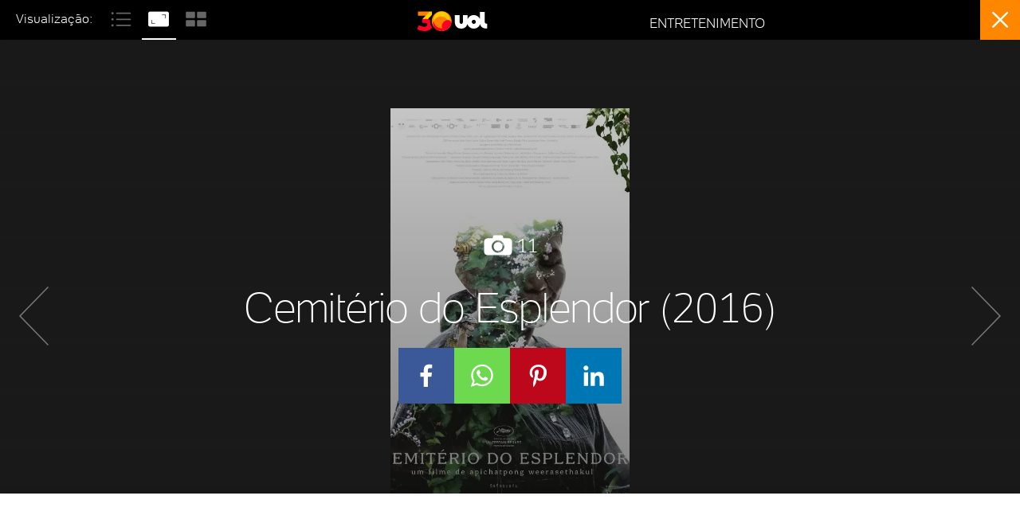

--- FILE ---
content_type: text/html; charset=utf-8
request_url: https://www.google.com/recaptcha/api2/aframe
body_size: 267
content:
<!DOCTYPE HTML><html><head><meta http-equiv="content-type" content="text/html; charset=UTF-8"></head><body><script nonce="8zXEudmEc_-wYM8kNgBQKw">/** Anti-fraud and anti-abuse applications only. See google.com/recaptcha */ try{var clients={'sodar':'https://pagead2.googlesyndication.com/pagead/sodar?'};window.addEventListener("message",function(a){try{if(a.source===window.parent){var b=JSON.parse(a.data);var c=clients[b['id']];if(c){var d=document.createElement('img');d.src=c+b['params']+'&rc='+(localStorage.getItem("rc::a")?sessionStorage.getItem("rc::b"):"");window.document.body.appendChild(d);sessionStorage.setItem("rc::e",parseInt(sessionStorage.getItem("rc::e")||0)+1);localStorage.setItem("rc::h",'1769254855428');}}}catch(b){}});window.parent.postMessage("_grecaptcha_ready", "*");}catch(b){}</script></body></html>

--- FILE ---
content_type: text/javascript;charset=utf-8
request_url: https://p1cluster.cxense.com/p1.js
body_size: 101
content:
cX.library.onP1('1pokqmwrxsao72omtkxrm6zogq');


--- FILE ---
content_type: application/javascript; charset=utf-8
request_url: https://fundingchoicesmessages.google.com/f/AGSKWxUGf-iRCon2pFgbHV_JfjSGtJNTfwQfyRWxImRGxFcPdbpWjCZ73QjifToRKvzCZiJdKaCFGkxY21TEEm6186vsIZ_gTdZcboYOJNEg7az-kKsijrQ7EPDDZ6RjdSmfPCHHz1Slx54CG8ziudrfVZsPuiGrraS_Xweher1WI6bv5iCNuoWTGq4S9p2Z/_/320x250./adblock?id=/adplacement./adstream./delivery/ag.
body_size: -1287
content:
window['0f4af0bf-90a8-471a-9d78-5e6cbae8bb0f'] = true;

--- FILE ---
content_type: text/javascript; charset=utf-8
request_url: https://c.jsuol.com.br/assets/?loadComponent=media&contentType=js&tpl=alert,forms,photo,read-more,modal,babel,babel-login,contauol-login,babel-service,suggest,ads,share&cache=202601232125
body_size: 16966
content:
  def('bootstrap/alert', function(){ def("alert",function(){$("body").on("click",".alert-open",function(e){e.preventDefault(),$(this).next(".alert").toggleClass("show")}),$("body").on("click",".alert-close",function(e){e.preventDefault(),$(this).parent(".alert").toggleClass("show")})}); });    def('bootstrap/forms', function(){ function FormFilter(e){var t,n,l=this,r={onOpen:!1,onClose:!1,onSelect:!1};function i(){var e=[].slice.call(arguments),t=e.shift();return e.unshift(this.element),"function"==typeof r[t]?r[t].apply(this,e):null}this.element=e,this.template=function(t,n,r){var i=n?new RegExp("("+n.join("|")+")","gim"):null,s=e.querySelector(".target");l.list||(l.list=t||[]),s.innerHTML=(t||l.list).map(function(e){return{text:e[1]||e[0],attrs:e[2]}}).reduce(function(e,t,n){if(i){var l=t.text.replace(/<[^>]+>/g,"").trim();i.test(l)&&(t.text=t.text.replace(l,l.replace(i,'<span class="result-highlight">$&</span>')))}var s="";if(t.attrs)for(var o=t.attrs.length-1;o>=0;o--)s+=t.attrs[o].name+"='"+t.attrs[o].value+"' ";return e+'<li class="select-option '+(r==n?"selected-term":"")+'" '+s+" >"+t.text+"</li>"},"");var o=s.querySelector(".selected-term");s.scrollTop=o?o.offsetTop-o.offsetHeight-18:0},this.config=function(e){$.extend(r,e)},t=null,(n=$(l.element)).off().on("click",".final-term, .svg-icon, .btn-close",function(e){e.preventDefault(),l.list&&l.template(l.list),toggleListResult.call(this)}).on("keyup",".input-term",function(e){var n;t&&(t=clearTimeout(t)),l.list||(l.list=(n=Array.prototype.slice.call(l.element.querySelectorAll(".select-option"))).length?n.reduce(function(e,t){return e.push([t.innerText,t.innerHTML,t.attributes]),e},[]):[]);var r=this;t=setTimeout(function(){inputKey.call(r,e,l)},120)}).on("click",".select-option",getText.bind(l)),n.on("form-filter-open",function(){i.call(l,"onOpen")}).on("form-filter-close",function(){i.call(l,"onClose")}).on("form-filter-select",function(e,t){i.call(l,"onSelect",e,t)})}function preventScroll(e,t){if(!t&&-1==!t.indexOf(lib.breakpoints.breakpoint.name)){var n,l=$("body"),r=$("html");e?(n=window.pageYOffset,r.css({overflow:"hidden"}),l.css({position:"fixed",top:-n})):(n=-parseInt(l.css("top")),r.css({overflow:""}),l.css({position:"",top:""}),window.scrollTo(0,n))}}function inputKey(e,t){var n=this.value,l=t.list;if(l)if("selected"in l||(l.selected=0),27==e.keyCode)t.template(l),toggleListResult();else if(n){var r=n.split(" ");if(38==e.keyCode)l.selected=l.selected>0?l.selected-1:l.indexes.length-1;else if(40==e.keyCode)l.selected=l.selected+1<l.indexes.length?l.selected+1:0;else{if(13==e.keyCode)return $(this).parents(".form-filter").find(".selected-term").trigger("click"),t.template(l),void toggleListResult();37!=e.keyCode&&39!=e.keyCode&&(l.selected=0,l.indexes=l.filter(function(e){return r.length==r.filter(function(t){return-1!=lib.string.slug(e[0]).indexOf(lib.string.slug(t))}).length}))}t.template(l.indexes,r,l.selected)}else t.template(l)}function toggleListResult(){var e=$(this).closest(".form-filter"),t=$(".form-filter").not(e).addClass("closed");t.find(".svg-icon > use")?t.find(".svg-icon > use").attr("xlink:href","#svg-single-arrow-down"):t.find("i").removeClass("icon-single-arrow-up").addClass("icon-single-arrow-down");var n=e.toggleClass("closed");if(n.find(".svg-icon > use")){const e="#svg-single-arrow-up";n.find(".svg-icon > use").attr("xlink:href",function(t,n){return n==e?"#svg-single-arrow-down":e})}else n.find("i").toggleClass("icon-single-arrow-down icon-single-arrow-up");$(".form-filter").not(e).each(function(){var e=$(this);e.hasClass("closed")||(e.addClass("closed").find("i").removeClass("icon-single-arrow-up").addClass("icon-single-arrow-down"),e.triggerHandler("form-filter-close"),preventScroll(!1,["xs"]))}),e.length&&e.hasClass("closed")?(e.triggerHandler("form-filter-open"),preventScroll(!0,["xs"])):e.length&&(e.triggerHandler("form-filter-close"),preventScroll(!1,["xs"])),e.find(".input-term").focus().val("")}function getText(e){var t=$(e.currentTarget),n=t.closest(".form-filter");n.find(".final-term").html(t.html()),toggleListResult(),this.list&&(this.list.selected=t.index()),n.triggerHandler("form-filter-select",t.data())}expose.selector=".form-filter",expose.init=function(){this.FormFilter=new FormFilter(this.dom),$(this.dom).data("formFilter",this.FormFilter)},0==$(document).find(".form-filter").length&&0==$(document).find(".lazy-component").length||$(document).mouseup(function(e){0==$(e.target).closest(".form-filter").length&&toggleListResult()}),$(".drop-select").off().on("click",".drop-item",function(){var e=$(this),t=e.parents(".drop-select"),n=t.find(".selector").children("span"),l=null,r=parseInt(t.attr("data-open")),i=(parseInt(t.attr("data-selected")),e.prop("tagName").toLowerCase());r?t.attr("data-open",0):t.attr("data-open",1);if(t.find("p.selector").find("use").attr("xlink:href",function(e,t){return"#svg-single-arrow-up"==t?"#svg-single-arrow-down":"#svg-single-arrow-up"}),"label"==i){e.attr("data-default")?(l="0",t.find("input:checkbox").removeAttr("checked")):l="1",t.attr("data-selected",l);var s=e.children("span").html();n.html(s),t.find(".drop-item").removeClass("selected"),e.addClass("selected")}return!1}),0!=$(document).find(".drop-select[data-open=1]").length&&$(document).mouseup(function(e){var t=$(".drop-select[data-open=1]");t.is(e.target)||0!==t.has(e.target).length||(1==t.attr("data-open")&&t.attr("data-close-metric")&&hitAudience.countClick(t.attr("data-close-metric")),t.attr("data-open",0),t.find("p.selector").find("use").attr("xlink:href","#svg-single-arrow-down"))}); });    def('bootstrap/photo', function(){ def("photo",function(){expose.pinit=function(){var t=$(this.dom),i=navigator.userAgent||"";t.each(function(){var t=$(this),n="uol_"+Date.now(),e=$('<a class="pinit-btn" href="javascript:void(0)"><img width="56" height="28" src="//assets.pinterest.com/images/pidgets/pinit_fg_en_rect_red_28.png" /></a>'),o=t[0].classList.contains("img-placeholder")?" placeholder":"";t.wrap('<div class="pinit-wraper'+o+'"></div>'),e.insertAfter(t),e.on("click",function(){var i="https://br.pinterest.com/pin/create/button/?url="+location.protocol+"//"+location.host+location.pathname+"&media="+(t.attr("data-src")||t.attr("src-pin"))+"&description="+document.title;hitAudience.countClick({component:"pinterest-on-images",reference:"compartilhe_pinterest",action:"clique"}),window.open(i,n,"height=550, width=750")}),i.match(/Windows Phone/i)?t.parent().on("click",function(){e.toggle()}):(t.parent().on("mouseover",function(){e.show()}),t.parent().on("mouseout",function(){e.hide()}))})},expose.init=function(){window.lazyload(this.dom,this.pinit.bind(this))},expose.selector=".pinit-img"}); });    def('bootstrap/read-more', function(){ def("read-more",function(){"use strict";include("breakpoints"),expose.flag=!1,expose.update=function(t){var s=this.parse(this.dom.getAttribute("data-height"),{}),e=this.breakpoints.sortOptions(Object.keys(s),!0,!1),i=$(this.dom).find(".calc-height").length>0?$(this.dom).find(".calc-height"):$(this.dom);$(this.dom).removeClass("btn-hide").addClass("btn-show"),e&&0!=s[e].close&&s[e]["min-height"]<i.outerHeight()?this.flag||this.change(s[e].close+"px"):($(this.dom).addClass("btn-hide").removeClass("btn-show"),this.show(!1))},expose.scrollTop=function(t){var s=$(t).parents(".read-more").offset().top;s-=50,$("html,body").animate({scrollTop:s+"px"})},expose.hide=function(){this.flag=!1,this.update()},expose.show=function(t){!1!==t&&(this.flag=!0),this.change("auto")},expose.change=function(t){var s=$(this.dom);s.removeClass("auto"==t?"closed":"opened").addClass("auto"==t?"opened":"closed"),"auto"==t?s.removeAttr("style"):s.height(t)},expose.isOpen=function(){return this.flag},expose.toggle=function(){this.isOpen()?this.hide():this.show()},expose.init=function(){var t=this;if(this.update(),this.breakpoints.change(this,function(){setTimeout(function(){t.update()},500)}),!this.dom.querySelector(".read-more-btn")){$(this.dom).append('<div class="read-more-btn"><button class="btn btn-primary btn-large btn-first">Ver mais <svg class="svg-icon-view-box-small right-icon"><use xlink:href="#svg-single-arrow-down" /></svg></button><button class="btn btn-primary btn-large btn-last hide">Ver menos <svg class="svg-icon-view-box-small right-icon"><use xlink:href="#svg-single-arrow-up" /></svg></button></div>')}$(this.dom).on("click",".read-more-btn:last > .btn, .read-more-btn:last .btn-divisor",function(s){$(this).hasClass("btn-last")&&t.scrollTop(this,$(this).parent(".read-more")),t.toggle.call(t),$(this).parent().find(".btn").toggleClass("hide")})}}); });    def('modal', function(){ instances.modal=[];var bodyTopPosition=0;expose.create=function(){return new this.Modal},expose.open=function(e,o,t,s,n){var c=this.create();return o&&c.setMode.apply(c,o.split(":").reverse()),t&&c.setStyle(t),s&&c.setEvents(s),c.setContent(e,!0),-1==document.body.className.indexOf("modal-open")&&(n?(bodyTopPosition=document.body.scrollTop||document.documentElement.scrollTop,$("body").addClass("googleCaptcha")):document.body.style.top="-"+(document.body.scrollTop||document.documentElement.scrollTop)+"px"),document.body.className+=" modal-open",c},expose.Modal=function(){this.buildStructure(),this.enableUIControl(),this.enableEscClose(),this.enableClickClose(),"function"==typeof crazyloadinit&&this.addScrollEvent(crazyloadinit),instances.modal.push(this),$(this.dom).parent().prepend('<svg width="70px" height="70px" xmlns="http://www.w3.org/2000/svg" viewBox="0 0 100 100" preserveAspectRatio="xMidYMid" class="loading uil-ring"><rect x="0" y="0" width="100" height="100" fill="none" class="bk"></rect><defs><filter id="uil-ring-shadow" x="-100%" y="-100%" width="300%" height="300%"><feOffset result="offOut" in="SourceGraphic" dx="0" dy="0"></feOffset><feGaussianBlur result="blurOut" in="offOut" stdDeviation="0"></feGaussianBlur><feBlend in="SourceGraphic" in2="blurOut" mode="normal"></feBlend></filter></defs><path d="M10,50c0,0,0,0.5,0.1,1.4c0,0.5,0.1,1,0.2,1.7c0,0.3,0.1,0.7,0.1,1.1c0.1,0.4,0.1,0.8,0.2,1.2c0.2,0.8,0.3,1.8,0.5,2.8 c0.3,1,0.6,2.1,0.9,3.2c0.3,1.1,0.9,2.3,1.4,3.5c0.5,1.2,1.2,2.4,1.8,3.7c0.3,0.6,0.8,1.2,1.2,1.9c0.4,0.6,0.8,1.3,1.3,1.9 c1,1.2,1.9,2.6,3.1,3.7c2.2,2.5,5,4.7,7.9,6.7c3,2,6.5,3.4,10.1,4.6c3.6,1.1,7.5,1.5,11.2,1.6c4-0.1,7.7-0.6,11.3-1.6 c3.6-1.2,7-2.6,10-4.6c3-2,5.8-4.2,7.9-6.7c1.2-1.2,2.1-2.5,3.1-3.7c0.5-0.6,0.9-1.3,1.3-1.9c0.4-0.6,0.8-1.3,1.2-1.9 c0.6-1.3,1.3-2.5,1.8-3.7c0.5-1.2,1-2.4,1.4-3.5c0.3-1.1,0.6-2.2,0.9-3.2c0.2-1,0.4-1.9,0.5-2.8c0.1-0.4,0.1-0.8,0.2-1.2 c0-0.4,0.1-0.7,0.1-1.1c0.1-0.7,0.1-1.2,0.2-1.7C90,50.5,90,50,90,50s0,0.5,0,1.4c0,0.5,0,1,0,1.7c0,0.3,0,0.7,0,1.1 c0,0.4-0.1,0.8-0.1,1.2c-0.1,0.9-0.2,1.8-0.4,2.8c-0.2,1-0.5,2.1-0.7,3.3c-0.3,1.2-0.8,2.4-1.2,3.7c-0.2,0.7-0.5,1.3-0.8,1.9 c-0.3,0.7-0.6,1.3-0.9,2c-0.3,0.7-0.7,1.3-1.1,2c-0.4,0.7-0.7,1.4-1.2,2c-1,1.3-1.9,2.7-3.1,4c-2.2,2.7-5,5-8.1,7.1 c-0.8,0.5-1.6,1-2.4,1.5c-0.8,0.5-1.7,0.9-2.6,1.3L66,87.7l-1.4,0.5c-0.9,0.3-1.8,0.7-2.8,1c-3.8,1.1-7.9,1.7-11.8,1.8L47,90.8 c-1,0-2-0.2-3-0.3l-1.5-0.2l-0.7-0.1L41.1,90c-1-0.3-1.9-0.5-2.9-0.7c-0.9-0.3-1.9-0.7-2.8-1L34,87.7l-1.3-0.6 c-0.9-0.4-1.8-0.8-2.6-1.3c-0.8-0.5-1.6-1-2.4-1.5c-3.1-2.1-5.9-4.5-8.1-7.1c-1.2-1.2-2.1-2.7-3.1-4c-0.5-0.6-0.8-1.4-1.2-2 c-0.4-0.7-0.8-1.3-1.1-2c-0.3-0.7-0.6-1.3-0.9-2c-0.3-0.7-0.6-1.3-0.8-1.9c-0.4-1.3-0.9-2.5-1.2-3.7c-0.3-1.2-0.5-2.3-0.7-3.3 c-0.2-1-0.3-2-0.4-2.8c-0.1-0.4-0.1-0.8-0.1-1.2c0-0.4,0-0.7,0-1.1c0-0.7,0-1.2,0-1.7C10,50.5,10,50,10,50z" filter="url(#uil-ring-shadow)"></path></svg>')},expose.Modal.prototype={mode:"normal",upmode:"",fx:{name:"fade",speed:200},visible:!1,onshow:function(){},onbeforeshow:function(){},onhide:function(){},onclose:function(e){if(e&&e.category){var o=e&&this.audienceObject(e);o&&hitAudience.countClick(o)}},audienceObject:function(e,o){return o=o||"","click"==e.type&&-1!=e.target.className.indexOf("icon-close")?o="fechar-modal":"click"==e.type&&-1!=e.target.className.indexOf("no-load")?o="fechar-clique-fora":"keyup"==e.type&&-1!=e.target.className.indexOf("modal-open")&&(o="fechar-esc-keyup"),e={reference:o,category:"login-"+e.category,action:"clique"}},onbeforeclose:function(){$("body").hasClass("googleCaptcha")&&(document.body.style.top=-1*bodyTopPosition+"px",$("body").removeClass("googleCaptcha"),$("body").removeClass("modal-open"))},visible_:!1,esc_:!1,click_:!1,queue_:[],setMode:function(e,o,t){t?this.fx.name=t:e&&(this.fx.name=e),e&&(this.closure.className+=" modal-mode-"+(this.mode=e)),void 0!==o&&(this.upmode&&(document.body.className=document.body.className.replace(" modal-"+this.upmode,"")),this.upmode=o,document.body.className+=" modal-"+this.upmode)},setEvents:function(e){for(var o in e)this[o]=e[o]},setStyle:function(e){$(this.dom).css(e)},setContent:function(e,o){if(!0===o&&(o=this.show),e instanceof jQuery&&(e=e.get(0)),e instanceof Node&&(e=e.outerHTML),"object"==typeof e){var t=(Config||{}).servicename!=undefined?Config.servicename:"/service/",s=(e.path||t)+"?json&loadComponent="+e.type+"&data="+encodeURIComponent(JSON.stringify(e.args))+"&configPath="+(e.configPath||Config.configPath);this.setMode(null,e.type),def.prototype.getjson.call(this,s,function(e){this.dom.innerHTML=e.body,o&&o.call(this),render()})}else-1==e.indexOf("\n")&&/^(https?:)?\/+[a-z0-9]|\..{2,4}$/.test(e)?def.prototype.getjson.call(this,e,function(e){this.dom.innerHTML=e.body,o&&o.call(this),render()}):(this.dom.innerHTML=e,o&&o.call(this),render())},show:function(e){if(this.visible=!0,this.closure.className=this.closure.className.replace(/\s+hide/,""),0==this.onbeforeshow())return!1;var o=this;"left"==this.fx.name?$(this.dom).animate({left:"0"},"normal",function(){e&&e.call(o),o.onshow(),render(),$(o.closure).addClass("no-load")}):"fade"==this.fx.name?$(this.dom).hide().fadeIn(this.fx.speed,function(){e&&e.call(o),o.onshow(),render(),$(o.closure).addClass("no-load")}):(e&&e.call(o),this.onshow(),$(o.closure).addClass("no-load"))},hide:function(e){this.visible=!1;var o=this;"left"==this.fx.name?($(this.closure).fadeOut(),$(this.dom).animate({left:"-100%"},"normal",function(){o.closure.className+=" hide",e&&e.call(o),o.onhide()})):"fade"==this.fx.name?$(this.dom).show().fadeOut(this.fx.speed,function(){o.closure.className+=" hide",e&&e.call(o),o.onhide()}):(this.closure.className+=" hide",e&&e.call(this),this.onhide()),this.upmode&&(document.body.className=document.body.className.replace(" modal-"+this.upmode,""));e:{for(var t=instances.modal.length;t--;)if(instances.modal[t].visible)break e;var s=Math.abs(parseInt(document.body.style.top));document.body.className=document.body.className.replace(/\smodal-open/g,""),document.body.removeAttribute("style"),window.scrollTo(0,s)}},enableUIControl:function(){var e=this;$(this.closure).on("click",".modal-close",function(o){o.preventDefault(),e.close(o);var t=$("head meta[name=viewport]"),s=t.attr("content");t.remove(),$("head").prepend('<meta name="viewport" content="'+s+'" />')})},enableEscClose:function(){this.esc_=!0},disableEscClose:function(){this.esc_=!1},enableClickClose:function(){this.click_=!0},disableClickClose:function(){this.click_=!1},addButtonClose:function(e,o,t){const s=o||"fechar-modal",n=t?',"paywallType": "'+t+'"':"";$(this.dom).prepend('<button class="btn modal-close" data-audience-click=\'{"reference":"'+s+'","component":"'+e+'"'+n+'}\'><i class="icon-close-2"></i></button>')},addHeader:function(e,o){var t="",s=this.dom;"object"==typeof e?(t=e.html,s=e.closure?this.closure:s):(e&&(t+="<h4>"+e+"</h4>"),o&&(t+='<p class="node"><small>'+o+"</small></p>")),t='<div class="modal-header">'+t+"</div>",$(".modal-header",this.dom).remove(),"BUTTON"==(this.dom.firstElementChild||{}).nodeName?$(this.dom.firstElementChild).after(t):$(s).prepend(t)},addScrollEvent:function(e){var o=this;$(this.dom).on("scroll",function(){e.apply(o,arguments)})},standalone:function(){for(var e=instances.modal.length;e--;){var o=instances.modal[e];o!==this&&(o.visible_=o.visible,o.visible&&o.hide(),this.queue_.push(instances.modal.splice(e,1)[0]))}},close:function(e){if(!1!==this.onbeforeclose()){e&&document.getElementsByClassName("modal-mode-babel-login").length&&(e.category=document.getElementsByClassName("modal-mode-babel-login")[0].dataset.category);for(var o=instances.modal.length;o--&&instances.modal[o]!==this;);if(-1!=o){for(var t=instances.modal.length;--t>o;)instances.modal.splice(t,1)[0].close();instances.modal.splice(o,1)}this.hide(function(){if(this.closure.parentNode.removeChild(this.closure),this.close=function(){},this.onclose(e),this.queue_.length){for(var o=this.queue_.length;o--;)this.queue_[o].visible_&&this.queue_[o].show();instances.modal=this.queue_}})}},buildStructure:function(){this.closure=document.createElement("div"),this.closure.className="modal",this.dom=document.createElement("div"),this.dom.className="modal-wrapper",this.closure.appendChild(this.dom),document.body.appendChild(this.closure)},unique:function(){for(var e=instances.modal.length;e--;)instances.modal[e]!==this&&instances.modal[e].close()}},window.addEventListener("keyup",function(e){switch(e.which||e.keyCode){case 27:const o=2===document.getElementsByClassName("modal modal-mode-left no-load").length;modal=o?new Array(instances.modal[instances.modal.length-1]):instances.modal&&instances.modal.slice(-1)[0],modal&&modal.esc_&&modal.close(e)}}),window.addEventListener("click",function(e){var o=[];if((o=2===document.getElementsByClassName("modal modal-mode-left no-load").length?new Array(instances.modal[instances.modal.length-1]):instances.modal&&instances.modal.slice(-1)[0])&&o.click_){for(var t=window.SVGElementInstance&&e.target instanceof SVGElementInstance?e.target.correspondingUseElement:e.target;t&&("object"==typeof t.className||!t.className||-1==t.className.indexOf("modal-wrapper")&&-1==t.className.indexOf("loginbox"));)t=t.parentNode;t||o.close(e)}document.querySelector(".wrapper-header")&&document.querySelector(".wrapper-header").classList.remove("positioning")},!0); });    def('babel', function(){ "use strict";function like(e){action.call(this,"like",e)}function dislike(e){action.call(this,"dislike",e)}function action(e,i){return e?i?void lib["babel-login"].login().then(function(o){o.token&&lib["babel-service"].get({type:"message",service:e,id:i,params:{token:o.token}}).then(function(e){if(e.error)return alert(e.error),!1})}):(console.log("Informe o ID do comentário."),!1):(console.error("Informe o tipo da ação (like/dislike)."),!1)}expose.like=like,expose.dislike=dislike; });    def('babel-login', function(){ def("babel-login",["widget-profile","babel-service","babel","modal"],function(){"use strict";var e="babel.user.",o={opener:".babel-login, .pill.not-logged",modal:".modal",user:"#loginUser",password:"#loginPassword",login:"#login",logout:".logout, .pill.logged",message:"label.error",social:".login .loginWith a",changeView:".login .backToLogin a"};function t(){return window.widgetProfile&&widgetProfile.Login.isUserLoggedIn()}function n(){var o=this;0==document.getElementsByClassName("open-comments").length&&"object"==typeof widgetProfile&&widgetProfile.reloadWidget();var t="object"==typeof widgetProfile&&widgetProfile.Settings.getAuth();events.emit(e+"login.success",null,["Usuário checado",t]),o.checkStatus().then(function(o){200==+o.code&&o.result&&o.result.user?5!=o.result.user.userStatus&&7!=o.result.user.userStatus||events.emit(e+"needNickname",null,["Usuário necessita um apelido"]):(events.emit(e+"login.checked",null,["Usuário checado",o]),events.emit("contauol.login.revalidate",null,null))},function(e){console.error("Babel Error:",e),setTimeout(function(){n.call(o)},1e3)})}function i(){var e,o=this,t=$.Deferred();return(e={product:"noticias",source:"UOL",auto_import:!0},console.debug("checkLogin ",e),lib["babel-service"].get({type:"user",service:"login",params:e||{}})).then(function(e){if(e&&"code"in e&&(200==+e.code||401==+e.code||428==+e.code)&&"result"in e&&"isLogged"in e.result)o.session=e.result,o.session.code=+e.code,t.resolve(o.session);else{if(e&&500==+e.code)return o.whereAmI().then(e=>{200==+e.code&&(e.result.isLogged=!0,o.session=e.result,t.resolve(o.session))});t.reject({type:"error",msg:"Houve um problema na autenticação do usuário. Tente novamente."})}}),t.promise()}function s(o){o="function"==typeof o?o:function(){};var t=this;widgetProfile&&widgetProfile.Login.doLogout(!1,function(){t.session=!1;try{instances.header[0].showItens(0)}catch(s){console.error("[widget-profile] A função instances.header[0].showItens() não existe!")}events.emit(e+"logout.success",null,"Deslogado com sucesso!"),document.querySelector(".header, .bbolp-2014").querySelector("#uol-mail-link").querySelector(".mail-notification").innerHTML="";var n=document.querySelector(".news-notice .girouol #subscriber-cmp1"),i=!1;typeof n!==undefined&&null!==n&&(i=!0),i&&(n.value=""),o()})}function a(e){var o="",t=e.separator||"&";return e.separator&&delete e.separator,jQuery.each(e,function(e,n){o+=(o.length?t:"")+encodeURIComponent(e)+"="+encodeURIComponent(n)}),o}function r(e){if("boolean"==typeof e.isLogged&&localStorage.getItem("porteira-login")){var o=e.isLogged?"login-success":"login-failure",t=JSON.parse(localStorage.getItem("porteira-login"));localStorage.removeItem("porteira-login"),e={category:t.component,reference:t.network,action:o},"undefined"!=t.component&&hitAudience.countEvent(e)}else if("string"==typeof e){var n=document.getElementsByClassName("modal-wrapper")[0].dataset.category;localStorage.setItem("porteira-login",JSON.stringify({network:e,component:n}))}}expose.session=!1;var l={fields:o.user+","+o.password+","+o.login,inputs:o.user+","+o.password,enabled:function(e){$(l.fields).attr("disabled",!e)},hasFocus:function(){$(this).closest("label")["focusin"==event.type||"focus"==event.type?"addClass":"removeClass"]("focus")},changeView:function(e){e.preventDefault(),$(".login .modal-body").toggleClass("alternative")}},c={login:function(e){var o={network:{facebook:{sn:1,source:"FACEBOOK"},twitter:{sn:5,source:"TWITTER"}}[(e=$.extend(!0,{type:"login",network:"facebook"},e)).network].sn,type:e.type,url:location.protocol+"//"+location.host+'/service/?loadComponent=babel-login&data={"closeWindow":true}'};r(e.network),l.enabled(!1);var t=window.open("","socialLogin",a({separator:",",width:600,height:600,scrolling:"no",statusbar:"no",resizeable:"no"}));lib["babel-service"].get({type:"user",service:"socialStart",params:{sn:o.network,social_auth_type:o.type,url_callback:o.url}}).then(function(e){var n={separator:"&",sn:o.network,"x-uol-social-tk":e.result.socialtoken};t.location.href="https://social.api.uol.com.br/oauth?"+a(n)})},select:function(e){e.preventDefault(),c.login({network:$(this).text().trim().toLowerCase()})},attempts:0,callback:function(e){var o=lib["babel-login"];if(e.success){var t=function(){i.call(o).then(function(e){!e.isLogged&&c.attempts<=1?(c.attempts++,setTimeout(t,1e3)):(c.attempts=0,u.instance&&u.newWindow&&u.close&&u.close(),events.emit("babel.user.login.success",null,["Logado com sucesso!",u]),o.loginRegister({isLogged:e.isLogged}))},function(){setTimeout(function(){c.callback.call(null,e)},1e3)})};setTimeout(t,100)}else g.error("Ocorreu um erro na autenticação por Rede Social. Tente novamente mais tarde!"),o.loginRegister({isLogged:!1})}},u={template:null,instance:null,newWindow:!0,getTemplate:function(e,o){if(u.template)u.template=u.template.replace(/(:"login)(-\w+)*/gi,"$1-"+o),e();else{var t={type:"babel-login",args:{page:window.location.href.replace(/#.*/,""),category:o}},n=new XMLHttpRequest;n.open("GET","/service/?loadComponent="+t.type+"&data="+encodeURIComponent(JSON.stringify(t.args))),n.onload=function(){u.template=n.responseText,e()},n.send()}},open:function(o){o.preventDefault();var n=o.currentTarget.dataset.category||"undefined",i=$.Deferred(),s={action:"open"};if("undefined"!=n&&(s={action:"open",loginStyle:{hideOutdoor:!1,title:"Acesse sua conta",subtitle:"Para dar sua opinião, participar do debate e interagir com os demais leitores, faça seu login no UOL."},metrics:{category:n}}),n&&window.widgetCustom[n]){var a=window.widgetCustom[n]||{};s.loginStyle={hideOutdoor:!1,title:a.titulo,subtitle:a.texto}}var r=function(){widgetProfile.View.widgetModal(s,function(){console.debug("OPEN to login! - modal.open",n)})};401===lib["babel-login"].session.code&&lib["babel-login"].isLogged()||428===lib["babel-login"].session.code?lib["babel-login"].logout(r):r();var l=o.data&&o.data.instance||{};if(!!t.apply(l)){var c=$(this).data("config")||{};events.emit(e+"logged",null,["Usuário logado!",c])}return i.promise()},close:function(){u.instance.close&&u.instance.close()}},g={login:function(o){var t=o.data.instance;t.loginRegister("uol"),t.session=!1,t.login().then(function(o){o.type&&"error"==o.type?(g.error(o.msg),t.loginRegister({isLogged:"error"!=o.type})):(console.debug("self.login else",o),t.loginRegister({isLogged:!0}),events.emit(e+"login.success",null,["Logado com sucesso!",u]))})},logout:function(o){var t=o.data.instance;s.call(t),events.emit(e+"logout.success",null,"Deslogado com sucesso!"),"object"==typeof widgetProfile&&widgetProfile.reloadWidget()},error:function(o){$(".login .form").addClass("hasError").find(".error").text(o).removeClass("hidden").end().find("input").filter(function(){return""==this.value}).first().focus(),l.enabled(!0),r({islogged:!1}),events.emit(e+"login.fail",null,o)}};$("body").on("close",o.modal,u.close).on("click",o.opener,{instance:expose},u.open).on("click",o.login,{instance:expose},g.login).on("click",o.logout,{instance:expose},g.logout).on("click",o.social,c.select).on("click",o.changeView,l.changeView).on("focusin focusout",l.inputs,l.hasFocus),expose.login=function(){var e=$.Deferred();return this.isLogged()?(events.emit("babel.user.login.success",null,["Logado com sucesso!",u]),e.resolve(this.session)):function t(){var e=this,n=$.Deferred(),i=$(o.user).val(),s=$(o.password).val();if($(o.message).html(""),console.debug("doLogin"),!i||!s){var a=i?"Informe a senha.":"Informe o usuário.";return n.resolve({type:"error",msg:a})}return $.ajaxFrame({url:lib["babel-service"].routes.url.auth,data:{user:i,pass:s},callback:function(){e.checkStatus().then(function(e){n.resolve(e.isLogged?e:{type:"error",msg:"Email ou senha informados estão incorretos."})},function(){console.error("Babel Error:",data),setTimeout(function(){t.call(e)},1e3)})}}),n.promise()}.call(this)},expose.logout=s,expose.modalLogin=u.open,expose.isLogged=t,expose.socialLogin=c.login,expose.whereAmI=function(){return lib["babel-service"].get({type:"user",service:"socialSimpleWhereAmI"})},expose.setSession=n,expose.checkStatus=i,expose.loginRegister=r,window.callbackSocialLogin=c.callback,window.onfocus=function(e){var o=lib["babel-login"];if(window.widgetProfile&&e.currentTarget===window&&o){var t=o.isLogged(),i=function(){for(var e=document.cookie.split(";"),o=0;o<e.length;o++){for(var t=e[o];" "==t.charAt(0);)t=t.substring(1);if(0==t.indexOf("JS_SESS="))return t.substring("JS_SESS=".length,t.length)}return"eos"}();(!t&&"eos"!=i||t&&"eos"==i)&&n.call(o)}};var d=/iPad|iPhone|iPod/.test(navigator.userAgent)&&!window.MSStream;"xs"==lib.breakpoints.breakpoint.name&&d&&document.addEventListener("widgetNotifyModalLogin",function(e){var o=e.detail;"modal-open"===o.action?$(".header").addClass("modal-login-ios"):"modal-close"===o.action&&$(".header").removeClass("modal-login-ios")},!0),jQuery.ajaxFrame=function(e){var o,t,n;e=jQuery.extend({data:{},dataType:"post",callback:jQuery.noop},e);var i="ajax-frame-"+(new Date).getTime(),s=jQuery('<iframe scrolling="no" frameborder="0" name="'+i+'"></iframe>');for(n in o='<form action="'+e.url+'" method="'+e.dataType+'" target="'+i+'">',e.data)e.data.hasOwnProperty(n)&&(o+='<input type="hidden" name="'+n+'" value="'+e.data[n]+'"/>');o+="</form>",t=jQuery(o),s.hide().appendTo("body"),t.appendTo("body").hide(),window.setTimeout(function(){s.load(function(){window.setTimeout(function(){s.remove()},500),t.remove(),e.callback.apply(this,arguments)}),t.submit()},500)}}); });    def('contauol-login', function(){ def("contauol-login",function(){"use strict";var n=lib["babel-login"],o=".contauol-login, .pill.not-logged",e=window.location.href.split("?")[0],t="comentarios";e.indexOf("economia.uol.com.br/mais")>-1&&(t="economia-mais");var i={popup:`https://conta.uol.com.br/login?t=${t}&dest=${e}/?loadComponent=contauol-login`,productVerification:"https://n.comentarios.uol.com.br/ws/v4/user/login?auto_import=true&product=noticias&source=UOL&theme_id=538"};expose.session=null,expose.isAuthByV4=!1,expose.delay=0;var u=function(n){if(n){try{n.close()}catch(o){}try{n.close()}catch(o){}}window.focus()};expose.validUser=function(o){var e=$.Deferred(),t=this;return clearTimeout(t.delay),events.emit("contauol.login.running",null,!0),t.delay=setTimeout(function(){$.ajax({url:i.productVerification,method:"GET",xhrFields:{withCredentials:!0},success:function(i){var u=(n.session||{}).user||{};t.session=i.result,t.isAuthByV4=null!==i.result&&null!==i.result.user,e.resolve(t.isAuthByV4),u&&u.socialNetwork&&"uol"!=u.socialNetwork.toLowerCase()&&o?document.location.reload():(events.emit("contauol.login.check",null,t.isAuthByV4),events.emit("contauol.login.running",null,!1))},error:function(n){t.session=null,e.reject(!1),events.emit("contauol.login.check",null,t.isAuthByV4),events.emit("contauol.login.running",null,!1)}})},650),e.promise()},expose.binds=function(){var e=this,t=!1,l=15,s=function(){var n=function(n){for(var o=n+"=",e=document.cookie.split(";"),t=0;t<e.length;t++){for(var i=e[t];" "==i.charAt(0);)i=i.substring(1,i.length);if(0==i.indexOf(o))return i.substring(o.length,i.length)}return null}("JS_SESS");return null!==n&&n!==undefined},c=function(){var n=function(){t.closed||s()?e.validUser(!0).then(function(){u(s()?t:undefined)},function(){u(s()?t:undefined)}):setTimeout(n,50)};n()},r=function(){s()&&l>0?setTimeout(function(){r(),l--},300):l&&(t=window.open(i.popup,"popup","height= 600px, width= 780px"),c())};$("body").on("click",o,{instance:expose},function(){var o=n,u=(n.session||{}).user||{};e.isAuthByV4||"UOL"!=u.socialNetwork?(t=window.open(i.popup,"popup","height= 600px, width= 780px"),c()):(o.logout(),r())}),events.push("contauol.login.revalidate",null,function(){e.validUser(!1).then(function(){},function(){})})}}); });    def('babel-service', function(){ def("babel-service",["/exposejs/jsonp-promise"],function(){"use strict";var e="https://n.comentarios.uol.com.br/",o={url:{auth:"https://acesso.uol.com.br/login.html?skin=comentarios&dest=REDIR|"+location.protocol+"//www3.uol.com.br/interacao/comentarios/blank.htm"},messages:{subject:"v1/messages/subject/{id}",editor:"v1/messages/editor-recommended/{id}",likesBySubject:"v1/users/likes-by-subject/{id}",parent:"parent/{id}"},subject:{retrieve:"ws/v1/subject/retrieve/{id}",simpleRetrieve:"ws/v1/subject/simple-retrieve/"},user:{login:"ws/v2/user/login",logout:"ws/v1/user/logout",create:"ws/v2/user/create",update:"ws/v2/user/update",ping:"ws/v1/user/ping",updateNotification:"ws/v1/user/update/reply-notification",updateNotificationType:"ws/v1/user/update/reply-notification-type",socialStart:"ws/v1/user/social/start-session",socialSimpleWhereAmI:"ws/v1/user/social/simple-where-am-i",socialWhereAmI:"ws/v1/user/social/where-am-i"},message:{create:"ws/v2/message/create",preview:"ws/v1/message/preview",del:"ws/v1/message/delete/{id}",edit:"ws/v2/message/edit/{id}",createSubject:"ws/v2/message/create/subject",pin:"ws/v1/message/pin/{id}/{id}",unpin:"ws/v1/messager/unpin/{id}",like:"ws/v1/message/like/{id}",dislike:"ws/v1/message/dislike/{id}"}};expose.get=function(s){var a;if(a={user:e,message:e,messages:"https://view.comentarios.uol.com.br/",subject:"https://view.comentarios.uol.com.br/"}[s.type]+function(e){return o[e.type][e.service].replace(/{id}/,e.id)}(s),s.params){var i;for(i in s.params)s.params.hasOwnProperty(i)&&"sort"!==i&&(s.params[i]=encodeURIComponent(s.params[i]));a+="?"+$.param(s.params)}return lib["jsonp-promise"]&&lib["jsonp-promise"].jsonp(a,s.service).error(function(e){var o="Ocorreu uma falha na requisição de dados.",a=s.root&&s.root.dom||!1;a?events.emit("babel.service.feedback",a,o):events.emit("babel.service.feedback",null,o)})},expose.routes=o,expose.messageHandler=function(e){if(!e)return console.log("Sem param"),!1;var o={api:{423:"Assunto inativo",425:"Usuário não encontrado",426:"Assunto não encontrado",427:"Mensagem não encontrada",428:"Você já avaliou esta mensagem",431:"Token de autenticação inválido",432:"Proteção antiflood",433:"Json inválido",434:"Critério de avaliação inválido",435:"Critério de avaliação não encontrado",436:"Usuário não tem permissão",440:"Falha na autenticação",444:"Tema não encontrado",446:"Falha na autorização",451:"Turing inválido",458:"Avaliação e comentários obrigatórios",500:"Operação não realizada, verifique os dados*"},friendlyMessage:{200:{message:{create:"Seu comentário foi enviado com sucesso.",del:"Seu comentário foi removido com sucesso.",preview:"",edit:"",createSubject:"",pin:"",unpin:"",like:"",dislike:""}},423:"Esta discussão foi encerrada",425:"Usuário não encontrado",426:"Assunto não encontrado",427:"Mensagem não encontrada",428:"Você já avaliou esta mensagem",431:"Token de autenticação inválido",432:"Ops!\n Aguarde alguns instantes antes de publicar seu novo comentário",433:"Json inválido",434:"Critério de avaliação inválido",435:"Critério de avaliação não encontrado",436:"Usuário não tem permissão",440:"Tempo para responder foi excedido.\n Por favor, faça novamente o login.",444:"Tema não encontrado",446:"Falha na autorização",451:"Turing inválido",458:"Avaliação e comentários obrigatórios",500:"Operação não realizada, verifique os dados*"},events:{200:"babel:success",400:"babel:invalid-parameter",422:"babel:subject:invalid-size",431:"babel:user:nickname",423:"babel:subject:close",432:"babel:user:anti-flood",436:"babel:user:not-allowed",440:"babel:session-expired"}},s={},a="Seu comentário foi enviado com sucesso.",i=+e.data.code,r=e.data.callback||jQuery.noop;if(!i)throw"Erro na API";200===i?(s=e.data.result,o.friendlyMessage[i][e.type]&&(a=o.friendlyMessage[i][e.type][e.service]),+s.pending_messages&&+s.user_pending_messages&&(a={badword_disapproved:"Seu comentário contém URL ou palavras de abuso. \nEscreva novamente seu comentário em <var>15</var> segundos",pending:"Seu comentário foi enviado com sucesso para moderação. \nHá "+s.pending_messages+" "+(1==s.pending_messages?"comentário":"comentários")+" na fila de moderação. "+s.user_pending_messages+" "+(1==s.user_pending_messages?"foi enviado":"foram enviados")+" por você."}[s.moderation_status.toLowerCase()],"badword_disapproved"==s.moderation_status.toLowerCase()&&(i=432))):a=o.friendlyMessage[i][e.type]?o.friendlyMessage[i][e.type][e.service]:o.friendlyMessage[i];var n={msg:a,code:i,callback:r};return e.root.dom?(n.button=e.button,events.emit("babel.service.feedback",e.root.dom,n)):events.emit("babel.service.feedback",null,n),a}}); });    def('suggest', function(){ instances.suggest=[],expose.create=function(e,t){var s=new this.Suggest;if(e instanceof jQuery)e=e[0];return s.dom=e,s.input=s.dom&&s.dom.querySelector(".suggest[data-args]"),t&&s.setEvents(t),s.events.call(s),s},expose.Suggest=function(){instances.suggest.push(this)},expose.Suggest.prototype.fired=!1,expose.Suggest.prototype.storage={},expose.Suggest.prototype.lastRequest=function(){},expose.Suggest.prototype.onSuccess=function(){},expose.Suggest.prototype.onCancel=function(){},expose.Suggest.prototype.onEmpty=function(){},expose.Suggest.prototype.onBeforeSearch=function(){},expose.Suggest.prototype.setEvents=function(e){for(key in e)this[key]=e[key]},expose.Suggest.prototype.search=function(e,t){if(e.getAttribute("data-search")&&"false"!=$(e).attr("changepage")){this.onBeforeSearch.call(this);var s=$(e).closest(".input-box").find(".suggest-list li");s.attr("data-link")?location.href=s.attr("data-link"):location.href=e.getAttribute("data-search")+encodeURIComponent(e.value)}},expose.Suggest.prototype.events=function(){var e=this;this.input&&$(this.input).on("keyup",function(t){var s=this.value,o=this.getAttribute("data-length");if(clearTimeout(e.lastRequest),(""==s||o&&s.length<=o||!o&&s.length<=3||27==t.keyCode)&&e.fired)return e.fired=!1,27==t.keyCode&&(this.value=""),void e.onCancel.call(e);if(!o&&s.length>=3||o&&s.length>=o){var n="request",a=$(this).parent().find(".suggest-list li");13==t.keyCode&&a.length>0&&a.first().attr("data-link")&&(n="search"),e[n].call(e,this,t)}}),this.dom&&$(this.dom).on("click","[data-search-suggest]",function(t){t.preventDefault();var s=this.innerHTML||this.text;e.input.value=s,e.search.call(e,e.input,t)})},expose.Suggest.prototype.request=function(e,t){var s=this;this.lastRequest=setTimeout(function(){var t=e.getAttribute("data-args"),o=JSON.parse(t).slugify?lib.string.slug(e.value):e.value,n=location.origin+Config.servicename+"?loadComponent=suggest&data="+encodeURIComponent(t.replace(/<<value>>/g,o));$.get(n,function(e){"empty result"==e.message?s.onEmpty.call(s):s.onSuccess.call(s,e.data),s.lastRequest=function(){},s.fired=!0})},1e3)}; });    def('ads', function(){ !function(){"use strict";include("breakpoints"),expose.update=function(){var e=this.parse(this.dom.getAttribute("data-ads"),{}),i=this.parse(this.dom.getAttribute("data-position")),t=this.dom.getAttribute("data-tag"),s=!0;if(e.push!==undefined){s=e.push;delete e.push}var a=[],n=Object.keys(e);for(var d in n)if(n.hasOwnProperty(d)){var o=n[d];o&&o.match(/(xs|sm|md|lg)/)&&a.push(o)}for(var r=this.breakpoints.sortOptions(a),h=0;h<r.length;h++)if(this.breakpoints.checkin(r[h],!!e[r[h]])){if(e[r[h]])var l=r[h];break}if($(this.dom).children().hide().removeClass("visible"),l){if($(this.dom).show().children().each(function(){this.id.match(e[l])&&$(this).show().addClass("visible")}),!$(this.dom).children(".visible").length){var p=document.createElement("div"),u=document.querySelectorAll("[id*=banner-"+e[l]+"]").length+1;if("120x35-area"!=e[l]&&"120x35-area-2"!=e[l]&&"120x35-3-area"!=e[l]&&"120x35-2-area"!=e[l]?p.id="banner-"+e[l]+"-"+u:p.id="banner-"+e[l],-1!=e[l].indexOf("120x35")&&(p.style.display="none"),p.setAttribute("data-ads-text",this.dom.getAttribute("data-text")||""),"banner-responsive-vertical-1"==p.id&&0==document.querySelectorAll("[id*=banner-responsive-top-vertical-1]").length&&(p.id="banner-responsive-top-vertical-1"),""!=i&&-1!=p.id.indexOf("banner-300x250-area-")&&(p.id="banner-300x250-area-"+i),this.dom.appendChild(p),-1!=p.id.indexOf("banner-responsive-middle-2-horizontal-area-")&&-1!=p.id.indexOf("banner-responsive-middle-2-horizontal-area-2"))s=!1;if(s&&!$("body").hasClass("modal-open")){const e=$(this.dom).attr("data-adsisconfig");e&&""!=e?(universal_variable.aud&&universal_variable.aud.tags,console.log("[#ADS]",p.id),window.pushAds&&window.pushAds.push(p.id),console.log("[#pushAds]",window.pushAds)):t?window[window.adsType].push({id:p.id,customTargetings:{tags:t}}):window[window.adsType]&&window[window.adsType].push({id:p.id})}}}else this.dom.style.display="none"},expose.init=function(){this.update(),this.breakpoints.change(this,function(){this.update()}),window.location.search.includes("woutAdivs")&&$(this.dom).parent().hide()}}(); });    def('share', function(){ include("breakpoints","modal"),expose.view={},expose.socialpage=[],expose.omniturereferences={},expose.update=!0,expose.tpl={link:'<div class="link"><span>compartilhar</span><svg class="svg-icon svg-icon-share-right"><use xlink:href="#svg-share-right" /></svg></div>',more:'<div class="share-item more-item clearfix"><div class="share-item social-item more" data-ref="more"><div class="table"><div><svg class="icon-more"><use xlink:href="#svg-more" /></svg></div></div></div><div class="share-item group"><div class="overflow">{{group}}</div></div></div>',after:'<div class="share-item after">{{group}}</div>',component:'<div class="share-item social-item comp-{{name}}" data-ref="{{name}}" data-target-click><div class="table">{{component}}</div></div>',def:'<div class="share-item social-item {{name}}" data-ref="{{name}}" data-target-click><div class="table"><div><svg class="icon-{{name}}"><use xlink:href="#svg-{{svg}}"/></svg></div></div></div>'},expose.defaultapis={general:{"follow-title":!1,kicker:!1,title:!1,description:!1,image:{src:!1},date:!1,site:!1,url:!1,redirect:!1,app_id:!1},facebook:{sharing:{defaults:{newtab:!0,host:"https://tm.uol.com.br/bt/facebook_auth/facebook-check-login.html?group=B&url_share=//www.facebook.com/dialog/feed",params:{app_id:!1,display:"popup",link:!1,redirect_uri:!1,quote:""}}},newwindow:"width=626,height=316,left=350,top=350"},twitter:{sharing:{defaults:{newtab:!0,host:"{{protocol}}//twitter.com/intent/tweet",params:{url:!1,text:!1,via:!1,hashtags:!1}}},newwindow:"width=450,height=270,scrollbars=yes,left=350,top=350"},pinterest:{sharing:{defaults:{newtab:!0,host:"{{protocol}}//br.pinterest.com/pin/create/button/",params:{url:!1,media:!1,description:!1}}},newwindow:"width=700,height=300"},linkedin:{sharing:{defaults:{newtab:!0,host:"{{protocol}}//www.linkedin.com/shareArticle",params:{url:!1,mini:!0,title:!1,summary:!1,source:!1}}},newwindow:"width=700,height=300"},mail:{sharing:{xs:{host:"mailto:",params:{cc:!1,bcc:!1,subject:!1,body:!1}},defaults:{host:"{{protocol}}//www3.uol.com.br/envie/index.jhtm",params:{origem:!1,texto:!1,xurl:!1,data:!1}}},newwindow:"width=780,height=693,left=450,top=150",svgicon:"mail"},whatsapp:{sharing:{defaults:{host:"whatsapp://send",params:{url:!1,concat:"text"}}},newwindow:"width=900,height=600,left=350,top=350"},viber:{sharing:{defaults:{host:"viber://forward",params:{url:!1,concat:"text"}}}},messenger:{sharing:{defaults:{host:"fb-messenger://share",params:{link:!1}}}}},expose.apiupdate=function(){var e=this,i="general";this.config.defaults.general.url=this.config.defaults.general.url.replace(/[&?]json/g,"");var t=[this.config.defaults,this.current in this.config?this.config[this.current]:{}],s=[],a={},r=function(e,i,t){var s,a=Object.keys(t);return"url"!=e&&"link"!=e||t[e]?"title"!=e||t[e]?"description"!=e||t[e]?"image"!=e||t[e]?"site"!=e||t[e]?"kicker"!=e||t[e]?"date"!=e||t[e]?"redirect"!=e||t[e]?"domain"!=e||t[e]||-1!=a.indexOf("source")&&(s="source"):-1!=a.indexOf("redirect_uri")&&(s="redirect_uri"):-1!=a.indexOf("data")&&(s="data"):-1!=a.indexOf("origem")&&(s="origem"):-1!=a.indexOf("via")&&(s="via"):-1!=a.indexOf("media")&&"pinterest"==i?s="media":-1!=a.indexOf("picture")&&"facebook"==i&&(s="picture"):-1!=a.indexOf("summary")&&(s="summary"):-1!=a.indexOf("name")?s="name":-1!=a.indexOf("text")&&"twitter"==i?s="text":-1!=a.indexOf("description")&&"pinterest"==i?s="description":-1!=a.indexOf("texto")&&"mail"==i&&(s="texto"):-1!=a.indexOf("link")?s="link":-1!=a.indexOf("xurl")?s="xurl":-1!=a.indexOf("url")&&(s="url"),s||e};this.config.defaultapis&&Object.keys(this.config.defaultapis).length>0&&function(i,t,s){i=i||e.config.defaultapis,t=t||e.apis;for(var a in i){var r="object"==typeof i[a];r&&"sharing"!=s?a in t&&r&&!Array.isArray(i[a])&&arguments.callee(i[a],t[a],a):t[a]=i[a]}}();for(var o=0;o<t.length;o++){var n=Object.keys(t[o]);-1!=n.indexOf(i)&&(n=n.filter(function(e){return e!=i})).unshift(i),s.push(n)}for(c in this.apis)if(this.apis[c].sharing){var h=this.current in this.apis[c].sharing?this.current:"defaults";this.apis[c].sharing=this.apis[c].sharing[h]}for(o=0;o<t.length;o++){if(-1!=s[o].indexOf(i))for(g in this.apis)if(this.apis[g].sharing&&this.apis[g].sharing.params&&g!=i)for(y in t[o].general){var d=r(y,g,this.apis[g].sharing.params);d in this.apis[g].sharing.params&&(!a[g]||-1==a[g].indexOf(d))&&(this.apis[g].sharing.params[d]="image"==y?t[o].general[y].src:t[o].general[y],a[g]||(a[g]=[]),a[g].push(d))}for(var l=0;l<s[o].length;l++)if(s[o][l]in this.apis){var m=s[o][l];$.extend(!0,this.apis[m].sharing&&this.apis[m].sharing.params||this.apis[m],t[o][m])}}for(z in this.apis)if(this.apis[z].sharing&&this.apis[z].sharing.params&&this.apis[z].sharing.params.concat){var p=this.apis[z].sharing.params.concat,f="";for(v in this.apis[z].sharing.params)"url"==v||"concat"==v||v==p||Array.isArray(this.apis[z].sharing.params[v])||!1===this.apis[z].sharing.params[v]||(!this.apis[z].sharing.params.not||-1!=this.apis[z].sharing.params.not.indexOf(v))&&this.apis[z].sharing.params.not||(f+=this.apis[z].sharing.params[v]+" ");f+=this.apis[z].sharing.params.url,this.apis[z].sharing.params={},""!=f&&(this.apis[z].sharing.params[p]=f.substr(0,f.length))}for(var m in this.config["characters-limit"])if(this.apis[m]&&this.apis[m].sharing&&this.apis[m].sharing.params)for(var g in this.config["characters-limit"][m])g in this.apis[m].sharing.params&&this.apis[m].sharing.params[g].length>this.config["characters-limit"][m][g]&&(this.apis[m].sharing.params[g]=$("<textarea>").html(this.apis[m].sharing.params[g]).val().substr(0,this.config["characters-limit"][m][g])+"...");this.update=!1},expose.sharingFacebookApi=function(e){FB.ui({method:"share_open_graph",action_type:"og.shares",display:"popup",action_properties:JSON.stringify({object:{"og:url":e.url||"","og:title":e.title||"","og:description":e.body||"","og:image":e.image.src||"","og:image:width":e.image.width||80,"og:image:height":e.image.height||80}})})},expose.loadFacebookApi=function(){var e,i=document,t="script",s="facebook-jssdk",a=i.getElementsByTagName(t)[0];i.getElementById(s)||((e=i.createElement(t)).id=s,e.src="//connect.facebook.net/pt_BR/sdk.js#xfbml=1&version=v2.6",a.parentNode.insertBefore(e,a))},expose.urlbuilder=function(e){var i="",t="facebook"==e||!1;for(key in this.params)if(!1!==this.params[key]||""!=this.params[key]){var s=[t?encodeURIComponent("?"):"?",t?encodeURIComponent("&"):"&",window[t?"escape":"encodeURIComponent"]($("<textarea>").html(this.params[key]).val())];i+=(""==i?this.host.replace("{{protocol}}",location.protocol)+s[0]:s[1])+key+"="+s[2]}return i};var template=function(e){var i=this,t=e.name,s=-1!=this.config.components.indexOf(t)?this.tpl.component:this.tpl[e.tpl]||this.tpl[t]||this.tpl.def,a=function(){var s=$(i.originaldom).find("."+(e.tpl||t));if(!(s=s.get(0)&&s.get(0).outerHTML)||-1==i.config.components.indexOf(t))return"";var a=-1!=i.view.mode.indexOf("large")?t+"-large":-1!=i.view.mode.indexOf("medium")?t+"-medium":t+"-small",r=new RegExp(t+"-large|"+t+"-medium|"+t+"-small","g");return s.match(r)?s.replace(r,a):s.replace(/(class=\"[^"]+)/,"$1 "+a+'"')}(),r=(i.apis[t]||{}).svgicon;return s=(s=(s=(s=s.replace(/{{name}}/g,t)).replace(/{{svg}}/g,r||"social-"+t)).replace(/{{component}}/,a)).replace(/{{group}}/,e.pattern),-1==this.config.components.indexOf(t)||a?s:""},mount=function(){var e="";for(order in this.view.mode&&-1!=this.view.mode.indexOf("link")&&(e+=template.call(this,{name:"link"})),this.view.order)if("before"!=order){var t="";for(i in this.view.order[order])t+=template.call(this,{name:this.view.order[order][i]}),this.socialpage.push(this.view.order[order][i]);e+=template.call(this,{tpl:order,pattern:t})}else for(i in this.view.order[order])e+=template.call(this,{name:this.view.order[order][i]}),this.socialpage.push(this.view.order[order][i]);return e};expose.sharing=function(e){e.update&&e.apiupdate.call(e);var i=this.getAttribute("data-ref"),t=!(!e.apis[i]||!e.apis[i].sharing||0==Object.keys(e.apis[i].sharing.params).length)&&e.urlbuilder.call(e.apis[i].sharing,i);if(i){if(i in e.omniturereferences){var s=$.extend(!0,{},e.config.audience.click);s.reference=e.omniturereferences[i],hitAudience.countClick.call(this,s)}if(!t)return;if(e.breakpoints.checkin("xs")||e.breakpoints.checkin("sm")||"whatsapp"!=i||(t=t.replace("whatsapp://","https://web.whatsapp.com/")),!e.breakpoints.checkin("xs")||e.apis[i].sharing.newtab){var a=[!e.breakpoints.checkin("xs")&&e.apis[i].newwindow?e.apis[i].newwindow:"","fullscreen=yes","scrollbars=yes","type=fullWindow"].join(",");"facebook"==i&&e.config.facebookApi?e.sharingFacebookApi(e.config.defaults.general):open(t,"shareUOL",a)}else location.href=t}},expose.mode=function(){for(mode in this.view.mode||(this.view.mode=[]),this.view.mode)this.dom.className+=" share-"+this.view.mode[mode]},expose.events=function(){var e=this,i=$(this.dom).find(':not(".modal-mode-share") .overflow'),t=[-1!=e.view.mode.indexOf("column"),-1!=e.view.mode.indexOf("right")&&-1!=e.view.mode.indexOf("vertical")&&-1==e.view.mode.indexOf("column")],s=i.children()[t[0]?"height":"width"]()*i.children().length;i[t[0]?"height":"width"](s),$(this.dom).on("click",".link, .more",function(i){var a=$.extend(!0,{},e.config.audience.click),r=this.getAttribute("data-ref")||"more";if(-1!=e.view.mode.indexOf("modal")||e.breakpoints.checkin("xs")&&-1==e.view.mode.indexOf("no-modal"))-1==e.view.mode.indexOf("modal")?e.view.mode.push("modal"):e.view.mode=e.dom.getAttribute("data-originalmode").split(","),e._modal=e.modal.open(e.dom,"share"),e._modal.disableClickClose(),e._modal.addHeader({html:'<div class="modal-close"><h1>Fechar</h1> <div class="icon-close"></div></div>',closure:!0}),e._modal.onbeforeclose=function(){a.reference=e.omniturereferences[r+"-close"],hitAudience.countClick.call(this,a)},e._modal.dom.querySelector(".share").className="share share-center share-modal",$(e._modal.dom).find(".share .overflow").children().appendTo(e._modal.dom.querySelector(".share")),$(e._modal.dom).find(".share-item:visible").on("click",function(){e.sharing.call(this,e)}),a.reference=e.omniturereferences[r+"-open"];else if(this.className.match("more")&&e.dom.className.match("share-link"))$(e.dom).children().removeClass("visible").end().children(".link").show(),a.reference=e.omniturereferences[r+"-close"];else if(this.className.match("more")&&-1==e.view.mode.indexOf("modal")){var o={},n=0==$(this).siblings(".group")[t[0]?"height":"width"]()?s:0;t[0]?o.height=n:t[1]?(o.width=n,o.marginLeft=n):o.width=n,a.reference=e.omniturereferences[r+"-"+(/open/.test(this.parentNode.className)?"close":"open")],this.parentNode.className=this.parentNode.className.replace(" open","")+(-1==this.parentNode.className.indexOf("open")?" open":"");var h=this;$(this).siblings(".group").stop(!0,!1).animate(o,200,function(){$(h).toggleClass("on")})}else this.className.match("link")&&-1==e.view.mode.indexOf("modal")&&($(this).hide().nextAll().addClass("visible"),a.reference=e.omniturereferences[r+"-open"]);i.originalEvent&&hitAudience.countClick.call(this,a)}),$(this.dom).on("click","[data-target-click]",function(i){-1==e.config.components.indexOf(this.getAttribute("data-ref"))&&i.stopPropagation(),e.sharing.call(this,e)}),$(this.dom).on("mouseleave",function(){var i=this;e.view.mode&&-1!=e.view.mode.indexOf("link")||(e.timeOpened=setTimeout(function(){$(i).find(".more-item .more.on").trigger("click")},4e3))}),$(this.dom).on("mouseenter",function(){clearTimeout(e.timeOpened)})},expose.destroy=function(){this.dom.className=this.selector.substr(1),this.view={},this.socialpage=[],this.update=!0,this._modal&&this._modal.close(),$(this.dom).off("click"),this._modal&&$(this._modal.dom).find(".share-item").off("click")},expose.modelOrder=function(e){for(var i in e)if("string"==typeof e[i]&&"mode"==i)e[i]=e[i].split(";");else if("order"==i)for(var t in e[i])"string"==typeof e[i][t]&&(e[i][t]=e[i][t].split(";"));return e},expose.init=function(){/no-mount/.test(this.dom.className)||this.render()},expose.render=function(){this.config=this.config||this.parse(this.dom.getAttribute("data-config").replace(/\n/g,"{{new-line}}"),this.config),this.breakpoint=this.breakpoints.sortOptions(Object.keys(this.config),!0,!0),this.omniturereferences=this.config.omniturereferences||{},this.current=this.breakpoints.breakpoint.name,this.view=this.modelOrder(this.config[this.breakpoint]),this.config.facebookApi&&this.loadFacebookApi(),this.dom.setAttribute("data-originalmode",this.view.mode),this.tpl=$.extend(!0,{},this.tpl),this.apis=$.extend(!0,{},this.defaultapis),this.dom.removeAttribute("style"),-1!=this.view.mode.indexOf("fixed")?this.dom.removeAttribute("data-static"):this.dom.setAttribute("data-static",!0),this.updateBreakpoint||this.breakpoints.change(this,function(){this.updateBreakpoint=!0,this.destroy.call(this),this.init.call(this)}),this.originaldom||(this.originaldom=this.dom.outerHTML),this.dom.innerHTML=mount.call(this),$(this.dom).find("[initiated]").length&&($(this.dom).find("[initiated]").removeAttr("initiated"),render()),this.mode.call(this),!this.view&&this.view.disabled||(this.dom.className=this.dom.className.replace(/hidden/,""),this.events.call(this))},expose.loadComponent=function(e,i,t){"object"==typeof i&&(i=JSON.stringify(i));var s=`${window.Config.servicename}?loadComponent=${e}&data=${i}&json`;fetch(s).then(e=>e.json()).then(e=>{try{if(e.body){var{body:i}=e;window.lib.components.load(e.components,()=>{t(i)})}}catch(s){console.log(s)}})},expose.selector=".share"; });  

--- FILE ---
content_type: text/javascript;charset=utf-8
request_url: https://id.cxense.com/public/user/id?json=%7B%22identities%22%3A%5B%7B%22type%22%3A%22ckp%22%2C%22id%22%3A%22mks8negyx559pot7%22%7D%2C%7B%22type%22%3A%22lst%22%2C%22id%22%3A%221pokqmwrxsao72omtkxrm6zogq%22%7D%2C%7B%22type%22%3A%22cst%22%2C%22id%22%3A%221pokqmwrxsao72omtkxrm6zogq%22%7D%5D%7D&callback=cXJsonpCB1
body_size: 208
content:
/**/
cXJsonpCB1({"httpStatus":200,"response":{"userId":"cx:35grjo44jrfi637y7kh28l9858:2muxmvnkg1wdi","newUser":false}})

--- FILE ---
content_type: text/javascript; charset=utf-8
request_url: https://c.jsuol.com.br/assets/?loadComponent=assets&contentType=js&tpl=basics-report-error-script.js&hash=bc2eab92c8362e04f5bc
body_size: 1861
content:
(window.webpackJsonp=window.webpackJsonp||[]).push([[143],{508:function(e,t,a){"use strict";a.r(t),a.d(t,"default",function(){return h});var n=a(14),o=a.n(n),t=a(15),r=a.n(t),n=a(345),i=a.n(n),t=a(346),s=a.n(t),n=a(347),l=a.n(n),t=a(348),u=a(366),d=a(353),n=a(55),c=a.n(n);function f(a){var n=function(){if("undefined"==typeof Reflect||!Reflect.construct)return!1;if(Reflect.construct.sham)return!1;if("function"==typeof Proxy)return!0;try{return Boolean.prototype.valueOf.call(Reflect.construct(Boolean,[],function(){})),!0}catch(e){return!1}}();return function(){var e,t=l()(a);return t=n?(e=l()(this).constructor,Reflect.construct(t,arguments,e)):t.apply(this,arguments),s()(this,t)}}var h=function(e){i()(a,e);var t=f(a);function a(){return o()(this,a),t.apply(this,arguments)}return r()(a,[{key:"onCreate",value:function(){var s=this;this.on("click",null,function(e,t){var i=s,a=t.attributes["data-hardnews"].value,n=t.attributes["data-fait-diverts"].value,o=t.attributes["data-seoaudiencia"].value,r=t.attributes["data-materiassplash"].value,r=d.default.open({type:"report-error",args:{hardnews:a,"fait-diverts":n,seoAudiencia:o,materiasSplash:r},configPath:window.Config.configPath},"report-error");r.onshow=function(){var r={link:c()(t).parents("[data-url]").attr("data-url")||document.documentURI||window.Config.channel.link,station:window.Config.portal.title,single:i.dom.getAttribute("data-title")||""};c()(this.dom).find(".ep-source").html(r.single),c()(".c-e").text(r.station);var e=i.getSeeStationId(window.universal_variable.aud.tags.split(","),this.dom);0<e.length&&(this.dom.querySelector('input[name="estacao"]').value+=","+e.join(",")),c()("form",this.dom).on("submit",function(e){var t=c()(this).parents(".modal"),a=t.find('input[type!="hidden"], textarea'),n=[],o=!0===navigator.cookieEnabled?"1":"0";t.find('[name="cookies"]')[0].value=o,a&&0<a.length&&a.each(function(){var e=[];e.label=c()(this).closest(".form-group").find("label.error"),e.type=c()(this).attr("type")||c()(this).prop("tagName").toLowerCase(),e.value=c()(this).val(),c()(this)[i.getFieldValidations(e)?"removeClass":"addClass"]("error"),e.label[i.getFieldValidations(e)?"addClass":"removeClass"]("hidden"),i.getFieldValidations(e)||n.push(!1)}),t.find(".modal-wrapper").attr("data-success",[0==n.length?"1":"0"]),t.find(".modal-success")[0==n.length?"removeClass":"addClass"]("hidden"),t.find(".alert-danger")[0==n.length?"addClass":"removeClass"]("ghost"),t.find(".modal-form")[0==n.length?"addClass":"removeClass"]("hidden"),0==n.length&&(t={estacao:t.find('[name="estacao"]').val(),flash:"-",cookies:t.find('[name="cookies"]').val(),extra_dna:t.find('[name="extra_dna"]').val(),link:r.link,titulo:r.single||r.station,nome:t.find('[name="nome"]').val(),email:t.find('[name="email"]').val(),mensagem:t.find('[name="mensagem"]').val()},i.getPushWebalertToken()&&(t.extra_webalert_token=i.getPushWebalertToken()),c.a.ajax({url:"https://services.uol.com/see/",data:t,dataType:"json",type:"POST",success:function(){},error:function(e){console.log("Erro de envio do report-error - ",e)}}),e.preventDefault())})},r.onclose=function(e){this.dom.contains(e.target)||hitAudience.countClick({component:"tools",reference:"fechar-fora",action:"clique"})},c()("input[type=text], input[type=email], textarea",s.dom).on("focus",function(){return c()(this).parents().find(".alert-danger").addClass("ghost"),c()(this).removeClass("error"),c()(this).parents(".form-group").find("label.error").addClass("hidden"),!1}),window.UOLPD.TagManager.Commons.RemoteStorage().get("DNA",function(e,t){c()('[name="extra_dna"]',this.dom).val(t)})})}},{key:"getFieldValidations",value:function(e){var t=!1,a=!1;switch(e.type){case"email":t=/^([\w-]+(?:\.[\w-]+)*)@((?:[\w-]+\.)*\w[\w-]{0,66})\.([a-z]{2,6}(?:\.[a-z]{2})?)$/i;break;case"text":a=4;break;case"textarea":a=10;break;default:a=0}return t?t.test(e.value):a?e.value.length>=a:void 0}},{key:"getPushWebalertToken",value:function(){var e=(new u.a).get("uolPushNotification");return e&&e.subscriptionID}},{key:"getSeeStationId",value:function(e,t){var a={};!0===/\.bol\.uol/.test(location.hostname)&&(a=Object.assign(a,{22798:1,12810:2,35976:4,79097:101,13014:102,22373:103,16614:104,79496:109,76513:111,13703:114,78612:1e3,76663:1002,73845:1003,79623:1006,79713:1007,79818:1009}));var n=[],o=t.querySelector("form")?t.querySelector("form").getAttribute("data-disable-hn"):"false",t=t.querySelector('input[name="estacao"]').value.split(",").includes("1010");0!=(o="true"==o)||-1===e.indexOf("79794")||t||n.push(1010),-1!==e.indexOf("80620")&&n.push(1012);var r,i=e.slice(0,2);for(r in a)if(!0===a.hasOwnProperty(r)&&-1!==i.indexOf(r)){n.push(a[r]);break}return n}}]),a}(t.a)}}]);

--- FILE ---
content_type: text/javascript; charset=utf-8
request_url: https://c.jsuol.com.br/assets/?loadComponent=assets&contentType=js&tpl=projects-canaluol-channel-player-script.js&hash=fcc7f9806879698781e9
body_size: 1375
content:
(window.webpackJsonp=window.webpackJsonp||[]).push([[4],{362:function(e,t,n){"use strict";n.r(t),n.d(t,"default",function(){return y});var r=n(14),a=n.n(r),o=n(15),s=n.n(o),c=n(345),i=n.n(c),t=n(346),u=n.n(t),r=n(347),d=n.n(r),o=n(12),l=n.n(o),c=n(47),p=n.n(c),t=n(6),f=n.n(t),r=n(348),o=n(367),c=n(354),t=n.n(c),c=n(359),h=n(350);function b(n){var r=function(){if("undefined"==typeof Reflect||!Reflect.construct)return!1;if(Reflect.construct.sham)return!1;if("function"==typeof Proxy)return!0;try{return Boolean.prototype.valueOf.call(Reflect.construct(Boolean,[],function(){})),!0}catch(e){return!1}}();return function(){var e,t=d()(n);return t=r?(e=d()(this).constructor,Reflect.construct(t,arguments,e)):t.apply(this,arguments),u()(this,t)}}function m(t,e){var n,r=Object.keys(t);return Object.getOwnPropertySymbols&&(n=Object.getOwnPropertySymbols(t),e&&(n=n.filter(function(e){return Object.getOwnPropertyDescriptor(t,e).enumerable})),r.push.apply(r,n)),r}function v(t){for(var e=1;e<arguments.length;e++){var n=null!=arguments[e]?arguments[e]:{};e%2?m(Object(n),!0).forEach(function(e){p()(t,e,n[e])}):Object.getOwnPropertyDescriptors?Object.defineProperties(t,Object.getOwnPropertyDescriptors(n)):m(Object(n)).forEach(function(e){Object.defineProperty(t,e,Object.getOwnPropertyDescriptor(n,e))})}return t}var o=new o.default,g=t.a.component("channel-player",{name:"ChannelPlayer",components:{"channel-related-items":o.relatedItems},props:["datacommons"],data:function(){return{youtubeID:"",body:"",embed:"",sealAD:""}},computed:v(v({},Object(c.mapGetters)(["getRelatedItems","getVideoTitle","getVideoText","getYoutubeId","getTagPublicidade","hasText","hasIdYoutube"])),{},{getYoutubeEmbed:function(){return this.embed=this.$store.getters.getYoutubeEmbed,this.$store.getters.getYoutubeEmbed},classFlexWrapper:function(){return 2<this.getRelatedItems.length?"channel-player-container flex-wrap":"channel-player-container"},setSealAD:function(){var t=this;if(0==this.hasAds)return!1;var e=this.$store.getters.getTagPublicidade;window.UOLPD.TagManager.DfpAsync.removeAds(["banner-120x35-3-area"]);var n={text:"Patrocínio",customTargetings:{tags:""},bp:{xs:"120x35-3-area"},push:!0};if(""!=e){n.customTargetings.tags=e;e="".concat(window.Config.servicename,"?loadComponent=ads&data=").concat(encodeURIComponent(JSON.stringify(n)));return Object(h.a)(e,function(e){t.sealAD=e.body}),window.uolads.push(n),this.sealAD}},hasAds:function(){return 1!=window.location.search.includes("woutAdivs")}}),methods:{loadEmbed:function(t){var n=this;return l()(f.a.mark(function e(){return f.a.wrap(function(e){for(;;)switch(e.prev=e.next){case 0:n.$store.dispatch("setYoutubeEmbed",t),window.render();case 2:case"end":return e.stop()}},e)}))()}},watch:{youtubeID:function(e,t){this.loadEmbed(e)}},updated:function(){window.render()},mounted:function(){this.$store.commit("updateCommons",this.datacommons||{})},template:'\n        <div v-if="hasIdYoutube" class="channel-player">\n            <div class="embed" v-html="getYoutubeEmbed" :data-id="getYoutubeId"></div>\n\n            <div class="row">\n                <div class="col-xs-8 col-sm-24">\n                    <div :class="classFlexWrapper">\n                        <div v-if="hasText" class="channel-player-info">\n                            <div class="title-container">\n                                <h3 class="channel-player-title">{{ getVideoTitle }}</h3>\n                                <div v-if="hasAds" id="channel-ads-seal" v-html="setSealAD"></div>\n                            </div>\n                            <p class="channel-player-text">{{ getVideoText }}</p>\n                        </div>\n                        <channel-related-items/>\n                    </div>\n                </div>\n            </div>\n        </div>\n    '}),y=function(e){i()(n,e);var t=b(n);function n(){return a()(this,n),t.apply(this,arguments)}return s()(n,[{key:"onCreate",value:function(){}},{key:"channelPlayer",get:function(){return g}}]),n}(r.a)}}]);